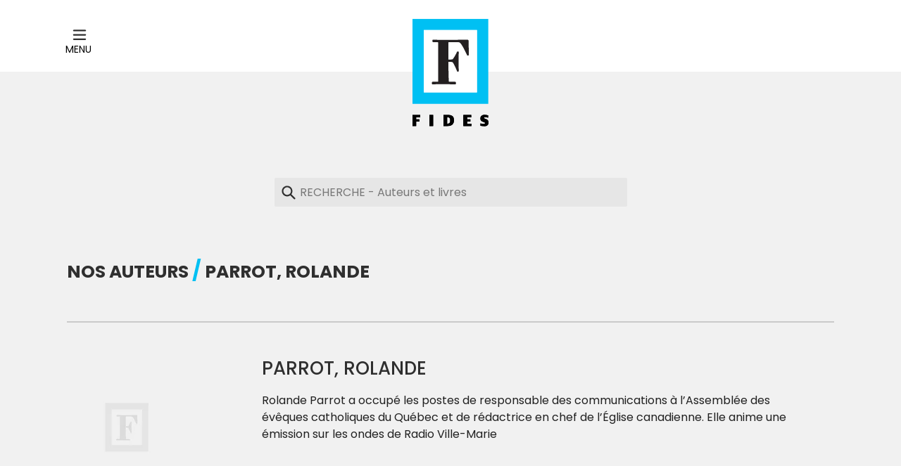

--- FILE ---
content_type: text/html; charset=utf-8
request_url: https://editionsfides.com/collections/rolande-parrot
body_size: 57362
content:
<!doctype html>
<!--[if IE 9]> <html class="ie9 no-js" lang="fr"> <![endif]-->
<!--[if (gt IE 9)|!(IE)]><!--> <html class="no-js" lang="fr"> <!--<![endif]-->
<head>
  
  <!-- Global site tag (gtag.js) - Google Analytics -->
<script async src="https://www.googletagmanager.com/gtag/js?id=G-1LT7DZRX6H"></script>
<script>
  window.dataLayer = window.dataLayer || [];
  function gtag(){dataLayer.push(arguments);}
  gtag('js', new Date());

  gtag('config', 'G-1LT7DZRX6H');
</script>
  
  <meta charset="utf-8">
  <meta http-equiv="X-UA-Compatible" content="IE=edge,chrome=1">
  <meta name="viewport" content="width=device-width,initial-scale=1">
  <meta name="theme-color" content="#00C0F3">
  <link rel="canonical" href="https://editionsfides.com/collections/rolande-parrot">

  
    <link rel="shortcut icon" href="//editionsfides.com/cdn/shop/files/favicon_32x32.png?v=1649439785" type="image/png">
  

  
  
  
  
  <title>
    Parrot, Rolande
    
    
    
      &ndash; editionsfides
    
  </title>

  
    <meta name="description" content="Rolande Parrot a occupé les postes de responsable des communications à l’Assemblée des évêques catholiques du Québec et de rédactrice en chef de l’Église canadienne. Elle anime une émission sur les ondes de Radio Ville-Marie">
  

  <!-- /snippets/social-meta-tags.liquid -->




<meta property="og:site_name" content="editionsfides">
<meta property="og:url" content="https://editionsfides.com/collections/rolande-parrot">
<meta property="og:title" content="Parrot, Rolande">
<meta property="og:type" content="product.group">
<meta property="og:description" content="Rolande Parrot a occupé les postes de responsable des communications à l’Assemblée des évêques catholiques du Québec et de rédactrice en chef de l’Église canadienne. Elle anime une émission sur les ondes de Radio Ville-Marie">





  <meta name="twitter:site" content="@EditionsFides">

<meta name="twitter:card" content="summary_large_image">
<meta name="twitter:title" content="Parrot, Rolande">
<meta name="twitter:description" content="Rolande Parrot a occupé les postes de responsable des communications à l’Assemblée des évêques catholiques du Québec et de rédactrice en chef de l’Église canadienne. Elle anime une émission sur les ondes de Radio Ville-Marie">


  <link href="//editionsfides.com/cdn/shop/t/6/assets/theme.scss.css?v=28804199145858191891696433790" rel="stylesheet" type="text/css" media="all" />
  

  <link href="//fonts.googleapis.com/css?family=Poppins:400,700" rel="stylesheet" type="text/css" media="all" />


  

    <link href="//fonts.googleapis.com/css?family=Poppins:500" rel="stylesheet" type="text/css" media="all" />
  



  <script>
    var theme = {
      strings: {
        addToCart: "Ajouter au panier",
        soldOut: "Épuisé",
        unavailable: "Non disponible",
        showMore: "Voir plus",
        showLess: "Afficher moins",
        addressError: "Vous ne trouvez pas cette adresse",
        addressNoResults: "Aucun résultat pour cette adresse",
        addressQueryLimit: "Vous avez dépassé la limite de Google utilisation de l'API. Envisager la mise à niveau à un \u003ca href=\"https:\/\/developers.google.com\/maps\/premium\/usage-limits\"\u003erégime spécial\u003c\/a\u003e.",
        authError: "Il y avait un problème authentifier votre compte Google Maps."
      },
      moneyFormat: "${{amount}}"
    }

    document.documentElement.className = document.documentElement.className.replace('no-js', 'js');
  </script>

  <!--[if (lte IE 9) ]><script src="//editionsfides.com/cdn/shop/t/6/assets/match-media.min.js?v=22265819453975888031678401900" type="text/javascript"></script><![endif]-->

  

  <!--[if (gt IE 9)|!(IE)]><!--><script src="//editionsfides.com/cdn/shop/t/6/assets/lazysizes.js?v=68441465964607740661678401900" async="async"></script><!--<![endif]-->
  <!--[if lte IE 9]><script src="//editionsfides.com/cdn/shop/t/6/assets/lazysizes.min.js?v=2779"></script><![endif]-->

  <!--[if (gt IE 9)|!(IE)]><!--><script src="//editionsfides.com/cdn/shop/t/6/assets/vendor.js?v=168478473353293544801678401900" defer="defer"></script><!--<![endif]-->
  <!--[if lte IE 9]><script src="//editionsfides.com/cdn/shop/t/6/assets/vendor.js?v=168478473353293544801678401900"></script><![endif]-->

				

  <!--[if (gt IE 9)|!(IE)]><!--><script src="//editionsfides.com/cdn/shop/t/6/assets/theme.js?v=72407934889293169271678401900" defer="defer"></script><!--<![endif]-->
  <!--[if lte IE 9]><script src="//editionsfides.com/cdn/shop/t/6/assets/theme.js?v=72407934889293169271678401900"></script><![endif]-->

    <link rel="preconnect" href="https://fonts.googleapis.com">
    <link rel="preconnect" href="https://fonts.gstatic.com" crossorigin>

  <script>window.performance && window.performance.mark && window.performance.mark('shopify.content_for_header.start');</script><meta id="shopify-digital-wallet" name="shopify-digital-wallet" content="/62382899439/digital_wallets/dialog">
<meta name="shopify-checkout-api-token" content="a08bdad2257343072b0bd19730ad4a84">
<meta id="in-context-paypal-metadata" data-shop-id="62382899439" data-venmo-supported="false" data-environment="production" data-locale="fr_FR" data-paypal-v4="true" data-currency="CAD">
<link rel="alternate" type="application/atom+xml" title="Feed" href="/collections/rolande-parrot.atom" />
<link rel="alternate" type="application/json+oembed" href="https://editionsfides.com/collections/rolande-parrot.oembed">
<script async="async" src="/checkouts/internal/preloads.js?locale=fr-CA"></script>
<script id="shopify-features" type="application/json">{"accessToken":"a08bdad2257343072b0bd19730ad4a84","betas":["rich-media-storefront-analytics"],"domain":"editionsfides.com","predictiveSearch":true,"shopId":62382899439,"locale":"fr"}</script>
<script>var Shopify = Shopify || {};
Shopify.shop = "editionsfides.myshopify.com";
Shopify.locale = "fr";
Shopify.currency = {"active":"CAD","rate":"1.0"};
Shopify.country = "CA";
Shopify.theme = {"name":"Éditions Fides (2.0.1)","id":137161998575,"schema_name":"Éditions Fides","schema_version":"2.0.0","theme_store_id":null,"role":"main"};
Shopify.theme.handle = "null";
Shopify.theme.style = {"id":null,"handle":null};
Shopify.cdnHost = "editionsfides.com/cdn";
Shopify.routes = Shopify.routes || {};
Shopify.routes.root = "/";</script>
<script type="module">!function(o){(o.Shopify=o.Shopify||{}).modules=!0}(window);</script>
<script>!function(o){function n(){var o=[];function n(){o.push(Array.prototype.slice.apply(arguments))}return n.q=o,n}var t=o.Shopify=o.Shopify||{};t.loadFeatures=n(),t.autoloadFeatures=n()}(window);</script>
<script id="shop-js-analytics" type="application/json">{"pageType":"collection"}</script>
<script defer="defer" async type="module" src="//editionsfides.com/cdn/shopifycloud/shop-js/modules/v2/client.init-shop-cart-sync_XvpUV7qp.fr.esm.js"></script>
<script defer="defer" async type="module" src="//editionsfides.com/cdn/shopifycloud/shop-js/modules/v2/chunk.common_C2xzKNNs.esm.js"></script>
<script type="module">
  await import("//editionsfides.com/cdn/shopifycloud/shop-js/modules/v2/client.init-shop-cart-sync_XvpUV7qp.fr.esm.js");
await import("//editionsfides.com/cdn/shopifycloud/shop-js/modules/v2/chunk.common_C2xzKNNs.esm.js");

  window.Shopify.SignInWithShop?.initShopCartSync?.({"fedCMEnabled":true,"windoidEnabled":true});

</script>
<script id="__st">var __st={"a":62382899439,"offset":-18000,"reqid":"c8e6d4b7-2346-4c54-bbbb-846ecb87e970-1768832588","pageurl":"editionsfides.com\/collections\/rolande-parrot","u":"ec1e26ccdbad","p":"collection","rtyp":"collection","rid":391955742959};</script>
<script>window.ShopifyPaypalV4VisibilityTracking = true;</script>
<script id="captcha-bootstrap">!function(){'use strict';const t='contact',e='account',n='new_comment',o=[[t,t],['blogs',n],['comments',n],[t,'customer']],c=[[e,'customer_login'],[e,'guest_login'],[e,'recover_customer_password'],[e,'create_customer']],r=t=>t.map((([t,e])=>`form[action*='/${t}']:not([data-nocaptcha='true']) input[name='form_type'][value='${e}']`)).join(','),a=t=>()=>t?[...document.querySelectorAll(t)].map((t=>t.form)):[];function s(){const t=[...o],e=r(t);return a(e)}const i='password',u='form_key',d=['recaptcha-v3-token','g-recaptcha-response','h-captcha-response',i],f=()=>{try{return window.sessionStorage}catch{return}},m='__shopify_v',_=t=>t.elements[u];function p(t,e,n=!1){try{const o=window.sessionStorage,c=JSON.parse(o.getItem(e)),{data:r}=function(t){const{data:e,action:n}=t;return t[m]||n?{data:e,action:n}:{data:t,action:n}}(c);for(const[e,n]of Object.entries(r))t.elements[e]&&(t.elements[e].value=n);n&&o.removeItem(e)}catch(o){console.error('form repopulation failed',{error:o})}}const l='form_type',E='cptcha';function T(t){t.dataset[E]=!0}const w=window,h=w.document,L='Shopify',v='ce_forms',y='captcha';let A=!1;((t,e)=>{const n=(g='f06e6c50-85a8-45c8-87d0-21a2b65856fe',I='https://cdn.shopify.com/shopifycloud/storefront-forms-hcaptcha/ce_storefront_forms_captcha_hcaptcha.v1.5.2.iife.js',D={infoText:'Protégé par hCaptcha',privacyText:'Confidentialité',termsText:'Conditions'},(t,e,n)=>{const o=w[L][v],c=o.bindForm;if(c)return c(t,g,e,D).then(n);var r;o.q.push([[t,g,e,D],n]),r=I,A||(h.body.append(Object.assign(h.createElement('script'),{id:'captcha-provider',async:!0,src:r})),A=!0)});var g,I,D;w[L]=w[L]||{},w[L][v]=w[L][v]||{},w[L][v].q=[],w[L][y]=w[L][y]||{},w[L][y].protect=function(t,e){n(t,void 0,e),T(t)},Object.freeze(w[L][y]),function(t,e,n,w,h,L){const[v,y,A,g]=function(t,e,n){const i=e?o:[],u=t?c:[],d=[...i,...u],f=r(d),m=r(i),_=r(d.filter((([t,e])=>n.includes(e))));return[a(f),a(m),a(_),s()]}(w,h,L),I=t=>{const e=t.target;return e instanceof HTMLFormElement?e:e&&e.form},D=t=>v().includes(t);t.addEventListener('submit',(t=>{const e=I(t);if(!e)return;const n=D(e)&&!e.dataset.hcaptchaBound&&!e.dataset.recaptchaBound,o=_(e),c=g().includes(e)&&(!o||!o.value);(n||c)&&t.preventDefault(),c&&!n&&(function(t){try{if(!f())return;!function(t){const e=f();if(!e)return;const n=_(t);if(!n)return;const o=n.value;o&&e.removeItem(o)}(t);const e=Array.from(Array(32),(()=>Math.random().toString(36)[2])).join('');!function(t,e){_(t)||t.append(Object.assign(document.createElement('input'),{type:'hidden',name:u})),t.elements[u].value=e}(t,e),function(t,e){const n=f();if(!n)return;const o=[...t.querySelectorAll(`input[type='${i}']`)].map((({name:t})=>t)),c=[...d,...o],r={};for(const[a,s]of new FormData(t).entries())c.includes(a)||(r[a]=s);n.setItem(e,JSON.stringify({[m]:1,action:t.action,data:r}))}(t,e)}catch(e){console.error('failed to persist form',e)}}(e),e.submit())}));const S=(t,e)=>{t&&!t.dataset[E]&&(n(t,e.some((e=>e===t))),T(t))};for(const o of['focusin','change'])t.addEventListener(o,(t=>{const e=I(t);D(e)&&S(e,y())}));const B=e.get('form_key'),M=e.get(l),P=B&&M;t.addEventListener('DOMContentLoaded',(()=>{const t=y();if(P)for(const e of t)e.elements[l].value===M&&p(e,B);[...new Set([...A(),...v().filter((t=>'true'===t.dataset.shopifyCaptcha))])].forEach((e=>S(e,t)))}))}(h,new URLSearchParams(w.location.search),n,t,e,['guest_login'])})(!0,!0)}();</script>
<script integrity="sha256-4kQ18oKyAcykRKYeNunJcIwy7WH5gtpwJnB7kiuLZ1E=" data-source-attribution="shopify.loadfeatures" defer="defer" src="//editionsfides.com/cdn/shopifycloud/storefront/assets/storefront/load_feature-a0a9edcb.js" crossorigin="anonymous"></script>
<script data-source-attribution="shopify.dynamic_checkout.dynamic.init">var Shopify=Shopify||{};Shopify.PaymentButton=Shopify.PaymentButton||{isStorefrontPortableWallets:!0,init:function(){window.Shopify.PaymentButton.init=function(){};var t=document.createElement("script");t.src="https://editionsfides.com/cdn/shopifycloud/portable-wallets/latest/portable-wallets.fr.js",t.type="module",document.head.appendChild(t)}};
</script>
<script data-source-attribution="shopify.dynamic_checkout.buyer_consent">
  function portableWalletsHideBuyerConsent(e){var t=document.getElementById("shopify-buyer-consent"),n=document.getElementById("shopify-subscription-policy-button");t&&n&&(t.classList.add("hidden"),t.setAttribute("aria-hidden","true"),n.removeEventListener("click",e))}function portableWalletsShowBuyerConsent(e){var t=document.getElementById("shopify-buyer-consent"),n=document.getElementById("shopify-subscription-policy-button");t&&n&&(t.classList.remove("hidden"),t.removeAttribute("aria-hidden"),n.addEventListener("click",e))}window.Shopify?.PaymentButton&&(window.Shopify.PaymentButton.hideBuyerConsent=portableWalletsHideBuyerConsent,window.Shopify.PaymentButton.showBuyerConsent=portableWalletsShowBuyerConsent);
</script>
<script data-source-attribution="shopify.dynamic_checkout.cart.bootstrap">document.addEventListener("DOMContentLoaded",(function(){function t(){return document.querySelector("shopify-accelerated-checkout-cart, shopify-accelerated-checkout")}if(t())Shopify.PaymentButton.init();else{new MutationObserver((function(e,n){t()&&(Shopify.PaymentButton.init(),n.disconnect())})).observe(document.body,{childList:!0,subtree:!0})}}));
</script>
<link id="shopify-accelerated-checkout-styles" rel="stylesheet" media="screen" href="https://editionsfides.com/cdn/shopifycloud/portable-wallets/latest/accelerated-checkout-backwards-compat.css" crossorigin="anonymous">
<style id="shopify-accelerated-checkout-cart">
        #shopify-buyer-consent {
  margin-top: 1em;
  display: inline-block;
  width: 100%;
}

#shopify-buyer-consent.hidden {
  display: none;
}

#shopify-subscription-policy-button {
  background: none;
  border: none;
  padding: 0;
  text-decoration: underline;
  font-size: inherit;
  cursor: pointer;
}

#shopify-subscription-policy-button::before {
  box-shadow: none;
}

      </style>
<script id="sections-script" data-sections="collection-template" defer="defer" src="//editionsfides.com/cdn/shop/t/6/compiled_assets/scripts.js?v=2779"></script>
<script>window.performance && window.performance.mark && window.performance.mark('shopify.content_for_header.end');</script>
  
    <!-- Facebook Pixel Code -->
    <script>
        !function(f,b,e,v,n,t,s)
        {if(f.fbq)return;n=f.fbq=function(){n.callMethod?
        n.callMethod.apply(n,arguments):n.queue.push(arguments)};
        if(!f._fbq)f._fbq=n;n.push=n;n.loaded=!0;n.version='2.0';
        n.queue=[];t=b.createElement(e);t.async=!0;
        t.src=v;s=b.getElementsByTagName(e)[0];
        s.parentNode.insertBefore(t,s)}(window, document,'script',
        'https://connect.facebook.net/en_US/fbevents.js');
        fbq('init', '374128261140575');
        fbq('track', 'PageView');
    </script>
    <noscript>
        <img height="1" width="1" style="display:none" src="https://www.facebook.com/tr?id=374128261140575&ev=PageView&noscript=1" />
    </noscript>
    <!-- End Facebook Pixel Code -->
  
<link href="https://monorail-edge.shopifysvc.com" rel="dns-prefetch">
<script>(function(){if ("sendBeacon" in navigator && "performance" in window) {try {var session_token_from_headers = performance.getEntriesByType('navigation')[0].serverTiming.find(x => x.name == '_s').description;} catch {var session_token_from_headers = undefined;}var session_cookie_matches = document.cookie.match(/_shopify_s=([^;]*)/);var session_token_from_cookie = session_cookie_matches && session_cookie_matches.length === 2 ? session_cookie_matches[1] : "";var session_token = session_token_from_headers || session_token_from_cookie || "";function handle_abandonment_event(e) {var entries = performance.getEntries().filter(function(entry) {return /monorail-edge.shopifysvc.com/.test(entry.name);});if (!window.abandonment_tracked && entries.length === 0) {window.abandonment_tracked = true;var currentMs = Date.now();var navigation_start = performance.timing.navigationStart;var payload = {shop_id: 62382899439,url: window.location.href,navigation_start,duration: currentMs - navigation_start,session_token,page_type: "collection"};window.navigator.sendBeacon("https://monorail-edge.shopifysvc.com/v1/produce", JSON.stringify({schema_id: "online_store_buyer_site_abandonment/1.1",payload: payload,metadata: {event_created_at_ms: currentMs,event_sent_at_ms: currentMs}}));}}window.addEventListener('pagehide', handle_abandonment_event);}}());</script>
<script id="web-pixels-manager-setup">(function e(e,d,r,n,o){if(void 0===o&&(o={}),!Boolean(null===(a=null===(i=window.Shopify)||void 0===i?void 0:i.analytics)||void 0===a?void 0:a.replayQueue)){var i,a;window.Shopify=window.Shopify||{};var t=window.Shopify;t.analytics=t.analytics||{};var s=t.analytics;s.replayQueue=[],s.publish=function(e,d,r){return s.replayQueue.push([e,d,r]),!0};try{self.performance.mark("wpm:start")}catch(e){}var l=function(){var e={modern:/Edge?\/(1{2}[4-9]|1[2-9]\d|[2-9]\d{2}|\d{4,})\.\d+(\.\d+|)|Firefox\/(1{2}[4-9]|1[2-9]\d|[2-9]\d{2}|\d{4,})\.\d+(\.\d+|)|Chrom(ium|e)\/(9{2}|\d{3,})\.\d+(\.\d+|)|(Maci|X1{2}).+ Version\/(15\.\d+|(1[6-9]|[2-9]\d|\d{3,})\.\d+)([,.]\d+|)( \(\w+\)|)( Mobile\/\w+|) Safari\/|Chrome.+OPR\/(9{2}|\d{3,})\.\d+\.\d+|(CPU[ +]OS|iPhone[ +]OS|CPU[ +]iPhone|CPU IPhone OS|CPU iPad OS)[ +]+(15[._]\d+|(1[6-9]|[2-9]\d|\d{3,})[._]\d+)([._]\d+|)|Android:?[ /-](13[3-9]|1[4-9]\d|[2-9]\d{2}|\d{4,})(\.\d+|)(\.\d+|)|Android.+Firefox\/(13[5-9]|1[4-9]\d|[2-9]\d{2}|\d{4,})\.\d+(\.\d+|)|Android.+Chrom(ium|e)\/(13[3-9]|1[4-9]\d|[2-9]\d{2}|\d{4,})\.\d+(\.\d+|)|SamsungBrowser\/([2-9]\d|\d{3,})\.\d+/,legacy:/Edge?\/(1[6-9]|[2-9]\d|\d{3,})\.\d+(\.\d+|)|Firefox\/(5[4-9]|[6-9]\d|\d{3,})\.\d+(\.\d+|)|Chrom(ium|e)\/(5[1-9]|[6-9]\d|\d{3,})\.\d+(\.\d+|)([\d.]+$|.*Safari\/(?![\d.]+ Edge\/[\d.]+$))|(Maci|X1{2}).+ Version\/(10\.\d+|(1[1-9]|[2-9]\d|\d{3,})\.\d+)([,.]\d+|)( \(\w+\)|)( Mobile\/\w+|) Safari\/|Chrome.+OPR\/(3[89]|[4-9]\d|\d{3,})\.\d+\.\d+|(CPU[ +]OS|iPhone[ +]OS|CPU[ +]iPhone|CPU IPhone OS|CPU iPad OS)[ +]+(10[._]\d+|(1[1-9]|[2-9]\d|\d{3,})[._]\d+)([._]\d+|)|Android:?[ /-](13[3-9]|1[4-9]\d|[2-9]\d{2}|\d{4,})(\.\d+|)(\.\d+|)|Mobile Safari.+OPR\/([89]\d|\d{3,})\.\d+\.\d+|Android.+Firefox\/(13[5-9]|1[4-9]\d|[2-9]\d{2}|\d{4,})\.\d+(\.\d+|)|Android.+Chrom(ium|e)\/(13[3-9]|1[4-9]\d|[2-9]\d{2}|\d{4,})\.\d+(\.\d+|)|Android.+(UC? ?Browser|UCWEB|U3)[ /]?(15\.([5-9]|\d{2,})|(1[6-9]|[2-9]\d|\d{3,})\.\d+)\.\d+|SamsungBrowser\/(5\.\d+|([6-9]|\d{2,})\.\d+)|Android.+MQ{2}Browser\/(14(\.(9|\d{2,})|)|(1[5-9]|[2-9]\d|\d{3,})(\.\d+|))(\.\d+|)|K[Aa][Ii]OS\/(3\.\d+|([4-9]|\d{2,})\.\d+)(\.\d+|)/},d=e.modern,r=e.legacy,n=navigator.userAgent;return n.match(d)?"modern":n.match(r)?"legacy":"unknown"}(),u="modern"===l?"modern":"legacy",c=(null!=n?n:{modern:"",legacy:""})[u],f=function(e){return[e.baseUrl,"/wpm","/b",e.hashVersion,"modern"===e.buildTarget?"m":"l",".js"].join("")}({baseUrl:d,hashVersion:r,buildTarget:u}),m=function(e){var d=e.version,r=e.bundleTarget,n=e.surface,o=e.pageUrl,i=e.monorailEndpoint;return{emit:function(e){var a=e.status,t=e.errorMsg,s=(new Date).getTime(),l=JSON.stringify({metadata:{event_sent_at_ms:s},events:[{schema_id:"web_pixels_manager_load/3.1",payload:{version:d,bundle_target:r,page_url:o,status:a,surface:n,error_msg:t},metadata:{event_created_at_ms:s}}]});if(!i)return console&&console.warn&&console.warn("[Web Pixels Manager] No Monorail endpoint provided, skipping logging."),!1;try{return self.navigator.sendBeacon.bind(self.navigator)(i,l)}catch(e){}var u=new XMLHttpRequest;try{return u.open("POST",i,!0),u.setRequestHeader("Content-Type","text/plain"),u.send(l),!0}catch(e){return console&&console.warn&&console.warn("[Web Pixels Manager] Got an unhandled error while logging to Monorail."),!1}}}}({version:r,bundleTarget:l,surface:e.surface,pageUrl:self.location.href,monorailEndpoint:e.monorailEndpoint});try{o.browserTarget=l,function(e){var d=e.src,r=e.async,n=void 0===r||r,o=e.onload,i=e.onerror,a=e.sri,t=e.scriptDataAttributes,s=void 0===t?{}:t,l=document.createElement("script"),u=document.querySelector("head"),c=document.querySelector("body");if(l.async=n,l.src=d,a&&(l.integrity=a,l.crossOrigin="anonymous"),s)for(var f in s)if(Object.prototype.hasOwnProperty.call(s,f))try{l.dataset[f]=s[f]}catch(e){}if(o&&l.addEventListener("load",o),i&&l.addEventListener("error",i),u)u.appendChild(l);else{if(!c)throw new Error("Did not find a head or body element to append the script");c.appendChild(l)}}({src:f,async:!0,onload:function(){if(!function(){var e,d;return Boolean(null===(d=null===(e=window.Shopify)||void 0===e?void 0:e.analytics)||void 0===d?void 0:d.initialized)}()){var d=window.webPixelsManager.init(e)||void 0;if(d){var r=window.Shopify.analytics;r.replayQueue.forEach((function(e){var r=e[0],n=e[1],o=e[2];d.publishCustomEvent(r,n,o)})),r.replayQueue=[],r.publish=d.publishCustomEvent,r.visitor=d.visitor,r.initialized=!0}}},onerror:function(){return m.emit({status:"failed",errorMsg:"".concat(f," has failed to load")})},sri:function(e){var d=/^sha384-[A-Za-z0-9+/=]+$/;return"string"==typeof e&&d.test(e)}(c)?c:"",scriptDataAttributes:o}),m.emit({status:"loading"})}catch(e){m.emit({status:"failed",errorMsg:(null==e?void 0:e.message)||"Unknown error"})}}})({shopId: 62382899439,storefrontBaseUrl: "https://editionsfides.com",extensionsBaseUrl: "https://extensions.shopifycdn.com/cdn/shopifycloud/web-pixels-manager",monorailEndpoint: "https://monorail-edge.shopifysvc.com/unstable/produce_batch",surface: "storefront-renderer",enabledBetaFlags: ["2dca8a86"],webPixelsConfigList: [{"id":"shopify-app-pixel","configuration":"{}","eventPayloadVersion":"v1","runtimeContext":"STRICT","scriptVersion":"0450","apiClientId":"shopify-pixel","type":"APP","privacyPurposes":["ANALYTICS","MARKETING"]},{"id":"shopify-custom-pixel","eventPayloadVersion":"v1","runtimeContext":"LAX","scriptVersion":"0450","apiClientId":"shopify-pixel","type":"CUSTOM","privacyPurposes":["ANALYTICS","MARKETING"]}],isMerchantRequest: false,initData: {"shop":{"name":"editionsfides","paymentSettings":{"currencyCode":"CAD"},"myshopifyDomain":"editionsfides.myshopify.com","countryCode":"CA","storefrontUrl":"https:\/\/editionsfides.com"},"customer":null,"cart":null,"checkout":null,"productVariants":[],"purchasingCompany":null},},"https://editionsfides.com/cdn","fcfee988w5aeb613cpc8e4bc33m6693e112",{"modern":"","legacy":""},{"shopId":"62382899439","storefrontBaseUrl":"https:\/\/editionsfides.com","extensionBaseUrl":"https:\/\/extensions.shopifycdn.com\/cdn\/shopifycloud\/web-pixels-manager","surface":"storefront-renderer","enabledBetaFlags":"[\"2dca8a86\"]","isMerchantRequest":"false","hashVersion":"fcfee988w5aeb613cpc8e4bc33m6693e112","publish":"custom","events":"[[\"page_viewed\",{}],[\"collection_viewed\",{\"collection\":{\"id\":\"391955742959\",\"title\":\"Parrot, Rolande\",\"productVariants\":[{\"price\":{\"amount\":11.95,\"currencyCode\":\"CAD\"},\"product\":{\"title\":\"Médias et religions\",\"vendor\":\"Religion et spiritualité\",\"id\":\"7620456972527\",\"untranslatedTitle\":\"Médias et religions\",\"url\":\"\/products\/medias-et-religions\",\"type\":\"sur la même longueur d'onde?\"},\"id\":\"42662747734255\",\"image\":{\"src\":\"\/\/editionsfides.com\/cdn\/shop\/products\/9782762131024-v1.jpg?v=1649369242\"},\"sku\":\"978-2-76213-102-4\",\"title\":\"Papier\",\"untranslatedTitle\":\"Papier\"}]}}]]"});</script><script>
  window.ShopifyAnalytics = window.ShopifyAnalytics || {};
  window.ShopifyAnalytics.meta = window.ShopifyAnalytics.meta || {};
  window.ShopifyAnalytics.meta.currency = 'CAD';
  var meta = {"products":[{"id":7620456972527,"gid":"gid:\/\/shopify\/Product\/7620456972527","vendor":"Religion et spiritualité","type":"sur la même longueur d'onde?","handle":"medias-et-religions","variants":[{"id":42662747734255,"price":1195,"name":"Médias et religions - Papier","public_title":"Papier","sku":"978-2-76213-102-4"}],"remote":false}],"page":{"pageType":"collection","resourceType":"collection","resourceId":391955742959,"requestId":"c8e6d4b7-2346-4c54-bbbb-846ecb87e970-1768832588"}};
  for (var attr in meta) {
    window.ShopifyAnalytics.meta[attr] = meta[attr];
  }
</script>
<script class="analytics">
  (function () {
    var customDocumentWrite = function(content) {
      var jquery = null;

      if (window.jQuery) {
        jquery = window.jQuery;
      } else if (window.Checkout && window.Checkout.$) {
        jquery = window.Checkout.$;
      }

      if (jquery) {
        jquery('body').append(content);
      }
    };

    var hasLoggedConversion = function(token) {
      if (token) {
        return document.cookie.indexOf('loggedConversion=' + token) !== -1;
      }
      return false;
    }

    var setCookieIfConversion = function(token) {
      if (token) {
        var twoMonthsFromNow = new Date(Date.now());
        twoMonthsFromNow.setMonth(twoMonthsFromNow.getMonth() + 2);

        document.cookie = 'loggedConversion=' + token + '; expires=' + twoMonthsFromNow;
      }
    }

    var trekkie = window.ShopifyAnalytics.lib = window.trekkie = window.trekkie || [];
    if (trekkie.integrations) {
      return;
    }
    trekkie.methods = [
      'identify',
      'page',
      'ready',
      'track',
      'trackForm',
      'trackLink'
    ];
    trekkie.factory = function(method) {
      return function() {
        var args = Array.prototype.slice.call(arguments);
        args.unshift(method);
        trekkie.push(args);
        return trekkie;
      };
    };
    for (var i = 0; i < trekkie.methods.length; i++) {
      var key = trekkie.methods[i];
      trekkie[key] = trekkie.factory(key);
    }
    trekkie.load = function(config) {
      trekkie.config = config || {};
      trekkie.config.initialDocumentCookie = document.cookie;
      var first = document.getElementsByTagName('script')[0];
      var script = document.createElement('script');
      script.type = 'text/javascript';
      script.onerror = function(e) {
        var scriptFallback = document.createElement('script');
        scriptFallback.type = 'text/javascript';
        scriptFallback.onerror = function(error) {
                var Monorail = {
      produce: function produce(monorailDomain, schemaId, payload) {
        var currentMs = new Date().getTime();
        var event = {
          schema_id: schemaId,
          payload: payload,
          metadata: {
            event_created_at_ms: currentMs,
            event_sent_at_ms: currentMs
          }
        };
        return Monorail.sendRequest("https://" + monorailDomain + "/v1/produce", JSON.stringify(event));
      },
      sendRequest: function sendRequest(endpointUrl, payload) {
        // Try the sendBeacon API
        if (window && window.navigator && typeof window.navigator.sendBeacon === 'function' && typeof window.Blob === 'function' && !Monorail.isIos12()) {
          var blobData = new window.Blob([payload], {
            type: 'text/plain'
          });

          if (window.navigator.sendBeacon(endpointUrl, blobData)) {
            return true;
          } // sendBeacon was not successful

        } // XHR beacon

        var xhr = new XMLHttpRequest();

        try {
          xhr.open('POST', endpointUrl);
          xhr.setRequestHeader('Content-Type', 'text/plain');
          xhr.send(payload);
        } catch (e) {
          console.log(e);
        }

        return false;
      },
      isIos12: function isIos12() {
        return window.navigator.userAgent.lastIndexOf('iPhone; CPU iPhone OS 12_') !== -1 || window.navigator.userAgent.lastIndexOf('iPad; CPU OS 12_') !== -1;
      }
    };
    Monorail.produce('monorail-edge.shopifysvc.com',
      'trekkie_storefront_load_errors/1.1',
      {shop_id: 62382899439,
      theme_id: 137161998575,
      app_name: "storefront",
      context_url: window.location.href,
      source_url: "//editionsfides.com/cdn/s/trekkie.storefront.cd680fe47e6c39ca5d5df5f0a32d569bc48c0f27.min.js"});

        };
        scriptFallback.async = true;
        scriptFallback.src = '//editionsfides.com/cdn/s/trekkie.storefront.cd680fe47e6c39ca5d5df5f0a32d569bc48c0f27.min.js';
        first.parentNode.insertBefore(scriptFallback, first);
      };
      script.async = true;
      script.src = '//editionsfides.com/cdn/s/trekkie.storefront.cd680fe47e6c39ca5d5df5f0a32d569bc48c0f27.min.js';
      first.parentNode.insertBefore(script, first);
    };
    trekkie.load(
      {"Trekkie":{"appName":"storefront","development":false,"defaultAttributes":{"shopId":62382899439,"isMerchantRequest":null,"themeId":137161998575,"themeCityHash":"3664870089754170299","contentLanguage":"fr","currency":"CAD","eventMetadataId":"eed414d2-fa1a-4858-b87a-3ef5839f099e"},"isServerSideCookieWritingEnabled":true,"monorailRegion":"shop_domain","enabledBetaFlags":["65f19447"]},"Session Attribution":{},"S2S":{"facebookCapiEnabled":false,"source":"trekkie-storefront-renderer","apiClientId":580111}}
    );

    var loaded = false;
    trekkie.ready(function() {
      if (loaded) return;
      loaded = true;

      window.ShopifyAnalytics.lib = window.trekkie;

      var originalDocumentWrite = document.write;
      document.write = customDocumentWrite;
      try { window.ShopifyAnalytics.merchantGoogleAnalytics.call(this); } catch(error) {};
      document.write = originalDocumentWrite;

      window.ShopifyAnalytics.lib.page(null,{"pageType":"collection","resourceType":"collection","resourceId":391955742959,"requestId":"c8e6d4b7-2346-4c54-bbbb-846ecb87e970-1768832588","shopifyEmitted":true});

      var match = window.location.pathname.match(/checkouts\/(.+)\/(thank_you|post_purchase)/)
      var token = match? match[1]: undefined;
      if (!hasLoggedConversion(token)) {
        setCookieIfConversion(token);
        window.ShopifyAnalytics.lib.track("Viewed Product Category",{"currency":"CAD","category":"Collection: rolande-parrot","collectionName":"rolande-parrot","collectionId":391955742959,"nonInteraction":true},undefined,undefined,{"shopifyEmitted":true});
      }
    });


        var eventsListenerScript = document.createElement('script');
        eventsListenerScript.async = true;
        eventsListenerScript.src = "//editionsfides.com/cdn/shopifycloud/storefront/assets/shop_events_listener-3da45d37.js";
        document.getElementsByTagName('head')[0].appendChild(eventsListenerScript);

})();</script>
<script
  defer
  src="https://editionsfides.com/cdn/shopifycloud/perf-kit/shopify-perf-kit-3.0.4.min.js"
  data-application="storefront-renderer"
  data-shop-id="62382899439"
  data-render-region="gcp-us-central1"
  data-page-type="collection"
  data-theme-instance-id="137161998575"
  data-theme-name="Éditions Fides"
  data-theme-version="2.0.0"
  data-monorail-region="shop_domain"
  data-resource-timing-sampling-rate="10"
  data-shs="true"
  data-shs-beacon="true"
  data-shs-export-with-fetch="true"
  data-shs-logs-sample-rate="1"
  data-shs-beacon-endpoint="https://editionsfides.com/api/collect"
></script>
</head>

<body class="template-collection">

    <div id="fb-root"></div>
    <script async defer crossorigin="anonymous" src="https://connect.facebook.net/en_US/sdk.js#xfbml=1&version=v13.0" nonce="9YADsNLk"></script>
  
    <script>
        

            
    
        (function(d, s, id){
        var js, fjs = d.getElementsByTagName(s)[0];
        if (d.getElementById(id)) {return;}
        js = d.createElement(s); js.id = id;
        js.src = "https://connect.facebook.net/fr_CA/sdk.js";
        fjs.parentNode.insertBefore(js, fjs);
        }(document, 'script', 'facebook-jssdk'));
     </script>


  <a class="in-page-link visually-hidden skip-link" href="#MainContent">Passer au contenu</a>

    

  <div id="shopify-section-header" class="shopify-section">    

    <div data-section-id="header" class="main-header " data-section-type="header-section">
    <nav class="mobile-nav-wrapper" role="navigation">
    <ul id="MobileNav" class="mobile-nav page-width">
        
<li class="mobile-nav__item">
            
            <a href="/collections/nos-livres" class="mobile-nav__link">
                Nos livres
            </a>
            
        </li>
        
<li class="mobile-nav__item">
            
            <a href="/collections/livres-audio" class="mobile-nav__link">
                Nos livres audio
            </a>
            
        </li>
        
<li class="mobile-nav__item">
            
            <a href="/collections" class="mobile-nav__link">
                Nos auteurs
            </a>
            
        </li>
        
<li class="mobile-nav__item">
            
            <a href="/pages/partenaires" class="mobile-nav__link">
                Nos partenaires
            </a>
            
        </li>
        
<li class="mobile-nav__item">
            
            <a href="/pages/a-propos" class="mobile-nav__link">
                À propos
            </a>
            
        </li>
        
<li class="mobile-nav__item">
            
            <a href="/pages/medias" class="mobile-nav__link">
                Espace Médias
            </a>
            
        </li>
        
<li class="mobile-nav__item">
            
            <a href="/pages/soumettre-un-manuscrit" class="mobile-nav__link">
                Soumettre un manuscrit
            </a>
            
        </li>
        
        
        
            <li class="mobile-nav__item border-top">
            <a href="/account/login" class="mobile-nav__link">Se connecter</a>
            </li>
        
        
    </ul>
    </nav>

    

    <header class="site-header page-width" role="banner">
        
        <button type="button" class="btn--link site-header__menu js-mobile-nav-toggle mobile-nav--open">
            <svg aria-hidden="true" focusable="false" role="presentation" class="icon icon-hamburger" viewBox="0 0 37 40"><path d="M33.5 25h-30c-1.1 0-2-.9-2-2s.9-2 2-2h30c1.1 0 2 .9 2 2s-.9 2-2 2zm0-11.5h-30c-1.1 0-2-.9-2-2s.9-2 2-2h30c1.1 0 2 .9 2 2s-.9 2-2 2zm0 23h-30c-1.1 0-2-.9-2-2s.9-2 2-2h30c1.1 0 2 .9 2 2s-.9 2-2 2z"/></svg>
            <svg aria-hidden="true" focusable="false" role="presentation" class="icon icon-close" viewBox="0 0 37 40"><path d="M21.3 23l11-11c.8-.8.8-2 0-2.8-.8-.8-2-.8-2.8 0l-11 11-11-11c-.8-.8-2-.8-2.8 0-.8.8-.8 2 0 2.8l11 11-11 11c-.8.8-.8 2 0 2.8.4.4.9.6 1.4.6s1-.2 1.4-.6l11-11 11 11c.4.4.9.6 1.4.6s1-.2 1.4-.6c.8-.8.8-2 0-2.8l-11-11z"/></svg>
            <span class="">MENU</span>
        </button>
        

        


        <div class="site-header__icons-wrapper small--hide">
        
            

            

            

        </div>

        <a href="/" class="site-header__main-logo">
            <svg width="108" height="154" viewBox="0 0 108 154" fill="none" xmlns="http://www.w3.org/2000/svg">
<g clip-path="url(#clip0_173_1935)">
<path class="same" d="M16.1032 16.833H91.5989V105.602H16.1032V16.833ZM107.575 0.716505H0.0212402V121.718H107.681V0.716505" fill="#00C0F3"/>
<path class="same" d="M91.599 16.833H16.1032V105.602H91.599V16.833Z" fill="white"/>
<path class="same" d="M5.3181 141.054V143.633H9.82785V147.087H5.3181V153.525H0V137.536H11.0829V141.054H5.3181Z" fill="#231F20"/>
<path d="M29.3772 137.536H24.0591V153.525H29.3772V137.536Z" fill="#231F20"/>
<path d="M49.3732 153.439H43.9062V137.451H49.4371C56.4144 137.451 58.9458 139.583 58.9458 145.189C58.9458 149.453 56.8186 153.439 49.3732 153.439ZM52.8832 142.183C52.5852 141.727 52.1611 141.367 51.6625 141.147C51.164 140.928 50.6125 140.858 50.0752 140.947H49.2456V149.922H50.1816C52.479 149.922 53.6277 148.408 53.6277 145.338C53.6963 144.236 53.4372 143.138 52.8832 142.183" fill="#231F20"/>
<path d="M72.3474 153.525V137.536H83.4304V141.054H77.6655V143.633H82.1327V147.087H77.6655V150.007H83.8133V153.525H72.3474Z" fill="#231F20"/>
<path d="M102.001 153.717C100.121 153.632 98.2542 153.361 96.4279 152.906V149.581C97.8983 149.947 99.4023 150.161 100.916 150.22C102.32 150.22 103.044 149.901 103.044 149.197C103.044 148.494 102.554 148.152 101.129 147.662L99.7463 147.172C98.7375 146.9 97.8563 146.282 97.2573 145.424C96.6583 144.566 96.3797 143.525 96.4704 142.482C96.4704 139.348 98.5976 137.302 102.597 137.302C104.258 137.417 105.904 137.696 107.511 138.133V141.437C106.178 141.067 104.808 140.846 103.426 140.776C102.15 140.776 101.533 141.118 101.533 141.714C101.533 142.311 101.831 142.439 103.192 142.908L104.49 143.356C105.573 143.668 106.514 144.346 107.154 145.275C107.794 146.203 108.093 147.326 108 148.451C108 151.691 105.873 153.717 102.001 153.717" fill="#231F20"/>
<path d="M5.3181 141.054V143.633H9.82785V147.087H5.3181V153.525H0V137.536H11.0829V141.054H5.3181Z" fill="white"/>
<path d="M29.3772 137.536H24.0591V153.525H29.3772V137.536Z" fill="white"/>
<path d="M49.3732 153.439H43.9062V137.451H49.4371C56.4144 137.451 58.9458 139.583 58.9458 145.189C58.9458 149.453 56.8186 153.439 49.3732 153.439ZM52.8832 142.183C52.5852 141.727 52.1611 141.367 51.6625 141.147C51.164 140.928 50.6125 140.858 50.0752 140.947H49.2456V149.922H50.1816C52.479 149.922 53.6277 148.408 53.6277 145.338C53.6963 144.236 53.4372 143.138 52.8832 142.183" fill="white"/>
<path d="M72.3474 153.525V137.536H83.4304V141.054H77.6655V143.633H82.1327V147.087H77.6655V150.007H83.8133V153.525H72.3474Z" fill="white"/>
<path d="M102.001 153.717C100.121 153.632 98.2542 153.361 96.4279 152.906V149.581C97.8983 149.947 99.4023 150.161 100.916 150.22C102.32 150.22 103.044 149.901 103.044 149.197C103.044 148.494 102.554 148.152 101.129 147.662L99.7463 147.172C98.7375 146.9 97.8563 146.282 97.2573 145.424C96.6583 144.566 96.3797 143.525 96.4704 142.482C96.4704 139.348 98.5976 137.302 102.597 137.302C104.258 137.417 105.904 137.696 107.511 138.133V141.437C106.178 141.067 104.808 140.846 103.426 140.776C102.15 140.776 101.533 141.118 101.533 141.714C101.533 142.311 101.831 142.439 103.192 142.908L104.49 143.356C105.573 143.668 106.514 144.346 107.154 145.275C107.794 146.203 108.093 147.326 108 148.451C108 151.691 105.873 153.717 102.001 153.717" fill="white"/>
<path class="same" d="M79.729 32.5444C79.729 31.5212 79.495 30.4126 77.6017 30.4126C71.22 30.5832 53.9468 30.775 43.4595 30.775C38.6732 30.775 32.8233 30.5832 29.5899 30.4126C29.2708 30.4126 28.271 30.4126 28.271 32.1181C28.271 32.8216 28.271 33.9941 29.5899 33.9941H36.312C36.5469 34.9268 36.6188 35.8933 36.5247 36.8507V88.142C36.5247 88.6963 36.5247 90.1246 36.5247 90.2738H28.8666C27.4839 90.2738 27.4839 91.7021 27.4839 92.4056C27.4839 93.8126 28.1859 94.1111 28.8454 94.1111C32.0362 93.8339 37.6734 93.6421 43.183 93.6421C46.9482 93.6421 50.5645 93.77 54.4148 93.9192L60.4987 94.1111C60.7965 94.1111 61.7964 93.9832 61.7964 92.3204C61.7964 90.9773 61.2858 90.3165 60.2222 90.3165H52.4365C51.9047 90.3165 51.6281 90.3165 51.5643 89.3358C51.2878 83.5799 51.0112 72.4732 51.0112 62.3898C51.0256 62.2551 51.0256 62.1193 51.0112 61.9847C51.2153 61.9493 51.424 61.9493 51.6281 61.9847C53.3653 61.8147 55.1189 61.9738 56.7973 62.4537C58.3715 63.7541 61.0518 69.6805 63.3279 75.2446V75.5004L63.5619 75.6283C63.7466 75.7718 63.9604 75.8729 64.1883 75.9245C64.4162 75.976 64.6526 75.9768 64.8808 75.9267C65.0619 75.8692 65.2281 75.7726 65.3677 75.6437C65.5074 75.5148 65.6171 75.3567 65.6892 75.1806L65.7955 74.9887V74.7756C65.5403 70.6399 65.4339 66.5894 65.4339 60.7696C65.4339 55.6532 65.4339 52.2424 65.7955 48.3838V48.1066L65.6467 47.8508C65.5389 47.6768 65.3951 47.5281 65.225 47.4147C65.0549 47.3013 64.8625 47.2258 64.6607 47.1935C64.459 47.1611 64.2527 47.1726 64.0557 47.2272C63.8588 47.2818 63.6759 47.3781 63.5194 47.5097L63.3067 47.6376L63.2003 47.8935C61.0731 52.6687 57.7758 57.9982 56.8186 58.4246C54.9606 58.7695 53.0673 58.8841 51.1814 58.7657H50.9049C50.8845 58.4178 50.8845 58.069 50.9049 57.7211V36.5309C50.9049 35.3584 50.9049 33.9514 51.5005 33.9514H63.8385C66.4337 33.9514 67.1783 34.3565 68.2632 35.6569C71.2838 39.1957 74.815 46.721 77.6656 52.7113L77.8357 53.0737H78.2186C78.5881 53.1764 78.9827 53.1345 79.3225 52.9563C79.6622 52.7782 79.9216 52.4772 80.0481 52.1144V51.9865L79.729 32.5444Z" fill="#231F20"/>
</g>
<defs>
<clipPath id="clip0_173_1935">
<rect width="108" height="153" fill="white" transform="translate(0 0.716503)"/>
</clipPath>
</defs>
</svg>

        </a>

        <!-- <div class="site-header__main-logos small--hide">
            <a href="/">
                <svg width="23" height="24" viewBox="0 0 23 24" fill="none" xmlns="http://www.w3.org/2000/svg">
<rect y="0.716503" width="23" height="23" rx="2" fill="#00C0F3"/>
<path d="M19.0452 3.40989H3.95459V21.0231H19.0452V3.40989Z" fill="white"/>
<path d="M16.6726 6.52733C16.6726 6.32429 16.6258 6.10434 16.2474 6.10434C14.9718 6.13818 11.5191 6.17625 9.4228 6.17625C8.46608 6.17625 7.29676 6.13818 6.65044 6.10434C6.58666 6.10434 6.38682 6.10434 6.38682 6.44273C6.38682 6.58231 6.38681 6.81496 6.65044 6.81496H7.9941C8.04105 7.00004 8.05544 7.1918 8.03662 7.38176V17.5588C8.03662 17.6688 8.03662 17.9522 8.03662 17.9818H6.50587C6.22949 17.9818 6.22949 18.2652 6.22949 18.4048C6.22949 18.684 6.36981 18.7432 6.50162 18.7432C7.13944 18.6882 8.26624 18.6502 9.36753 18.6502C10.1201 18.6502 10.843 18.6755 11.6126 18.7051L12.8287 18.7432C12.8882 18.7432 13.0881 18.7178 13.0881 18.3879C13.0881 18.1214 12.986 17.9903 12.7734 17.9903H11.2172C11.1109 17.9903 11.0556 17.9903 11.0428 17.7957C10.9876 16.6537 10.9323 14.4499 10.9323 12.4492C10.9352 12.4224 10.9352 12.3955 10.9323 12.3688C10.9731 12.3618 11.0148 12.3618 11.0556 12.3688C11.4028 12.3351 11.7534 12.3666 12.0889 12.4618C12.4035 12.7199 12.9393 13.8958 13.3942 14.9998V15.0505L13.441 15.0759C13.4779 15.1044 13.5207 15.1244 13.5662 15.1347C13.6118 15.1449 13.659 15.1451 13.7046 15.1351C13.7408 15.1237 13.774 15.1045 13.802 15.079C13.8299 15.0534 13.8518 15.022 13.8662 14.9871L13.8875 14.949V14.9067C13.8365 14.0861 13.8152 13.2824 13.8152 12.1277C13.8152 11.1125 13.8152 10.4357 13.8875 9.67013V9.61514L13.8577 9.56438C13.8362 9.52986 13.8074 9.50034 13.7734 9.47784C13.7394 9.45534 13.701 9.44037 13.6606 9.43395C13.6203 9.42753 13.5791 9.42981 13.5397 9.44064C13.5004 9.45147 13.4638 9.47059 13.4325 9.4967L13.39 9.52208L13.3687 9.57284C12.9435 10.5203 12.2844 11.5778 12.0931 11.6624C11.7217 11.7308 11.3433 11.7536 10.9663 11.7301H10.911C10.907 11.661 10.907 11.5918 10.911 11.5228V7.31832C10.911 7.08567 10.911 6.8065 11.0301 6.8065H13.4963C14.015 6.8065 14.1639 6.88687 14.3807 7.14489C14.9845 7.84705 15.6904 9.3402 16.2601 10.5288L16.2942 10.6007H16.3707C16.4445 10.6211 16.5234 10.6127 16.5913 10.5774C16.6592 10.542 16.7111 10.4823 16.7364 10.4104V10.385L16.6726 6.52733Z" fill="#231F20"/>
</svg>
  
            </a>
            <a href="http://www.fideseducation.ca/fr/accueil-education.aspx">
                <svg width="23" height="24" viewBox="0 0 23 24" fill="none" xmlns="http://www.w3.org/2000/svg">
<rect y="0.716503" width="23" height="23" rx="2" fill="#E11F27"/>
<path d="M17.3177 6.52733C17.3177 6.32429 17.271 6.10434 16.8925 6.10434C15.6169 6.13818 12.1642 6.17625 10.0679 6.17625C9.11122 6.17625 7.9419 6.13818 7.29559 6.10434C7.2318 6.10434 7.03196 6.10434 7.03196 6.44273C7.03196 6.58231 7.03196 6.81496 7.29559 6.81496H8.63924C8.68619 7.00004 8.70058 7.1918 8.68177 7.38176V17.5588C8.68177 17.6688 8.68177 17.9522 8.68177 17.9818H7.15102C6.87463 17.9818 6.87463 18.2652 6.87463 18.4048C6.87463 18.684 7.01495 18.7432 7.14677 18.7432C7.78458 18.6882 8.91138 18.6502 10.0127 18.6502C10.7653 18.6502 11.4881 18.6755 12.2578 18.7051L13.4739 18.7432C13.5334 18.7432 13.7332 18.7178 13.7332 18.3879C13.7332 18.1214 13.6312 17.9903 13.4186 17.9903H11.8623C11.756 17.9903 11.7007 17.9903 11.688 17.7957C11.6327 16.6537 11.5774 14.4499 11.5774 12.4492C11.5803 12.4224 11.5803 12.3955 11.5774 12.3688C11.6182 12.3618 11.6599 12.3618 11.7007 12.3688C12.048 12.3351 12.3985 12.3666 12.734 12.4618C13.0486 12.7199 13.5844 13.8958 14.0394 14.9998V15.0505L14.0862 15.0759C14.1231 15.1044 14.1658 15.1244 14.2114 15.1347C14.2569 15.1449 14.3042 15.1451 14.3498 15.1351C14.386 15.1237 14.4192 15.1045 14.4471 15.079C14.475 15.0534 14.497 15.022 14.5114 14.9871L14.5326 14.949V14.9067C14.4816 14.0861 14.4603 13.2824 14.4603 12.1277C14.4603 11.1125 14.4603 10.4357 14.5326 9.67013V9.61514L14.5029 9.56438C14.4813 9.52986 14.4526 9.50034 14.4186 9.47784C14.3846 9.45534 14.3461 9.44037 14.3058 9.43395C14.2655 9.42753 14.2242 9.42981 14.1849 9.44064C14.1455 9.45147 14.1089 9.47059 14.0777 9.4967L14.0351 9.52208L14.0139 9.57284C13.5887 10.5203 12.9296 11.5778 12.7382 11.6624C12.3669 11.7308 11.9884 11.7536 11.6114 11.7301H11.5562C11.5521 11.661 11.5521 11.5918 11.5562 11.5228V7.31832C11.5562 7.08567 11.5562 6.8065 11.6752 6.8065H14.1414C14.6602 6.8065 14.809 6.88687 15.0259 7.14489C15.6297 7.84705 16.3355 9.3402 16.9053 10.5288L16.9393 10.6007H17.0158C17.0897 10.6211 17.1686 10.6127 17.2365 10.5774C17.3044 10.542 17.3562 10.4823 17.3815 10.4104V10.385L17.3177 6.52733Z" fill="white"/>
</svg>
  
            </a>
            <a href="https://editions.lapresse.ca/">
                <svg width="23" height="24" viewBox="0 0 23 24" fill="none" xmlns="http://www.w3.org/2000/svg" xmlns:xlink="http://www.w3.org/1999/xlink">
<rect y="0.716503" width="23" height="23" rx="2" fill="#E11F27"/>
<rect x="2.05566" y="2.77208" width="18.8888" height="18.8888" rx="2" fill="url(#pattern0)"/>
<defs>
<pattern id="pattern0" patternContentUnits="objectBoundingBox" width="1" height="1">
<use xlink:href="#image0_173_3932" transform="scale(0.000976562)"/>
</pattern>
<image id="image0_173_3932" width="1024" height="1024" xlink:href="[data-uri]"/>
</defs>
</svg>
  
            </a>
        </div> -->

    </header>

    </div>

    
</div>

  <div class="page-container" id="PageContainer">
    
    <main class="main-content " id="MainContent" role="main">

        
   
        

<div id="shopify-section-section-search-bar" class="shopify-section search-bar"><div id="SearchDrawer">
    <div class="search-bar__form-wrapper page-width">
        <form class="search search-bar__form" action="/search" method="get" role="search">
        <button class="search-bar__submit search__submit btn--link" type="submit">
            <svg aria-hidden="true" focusable="false" role="presentation" class="icon icon-search" viewBox="0 0 37 40"><path d="M35.6 36l-9.8-9.8c4.1-5.4 3.6-13.2-1.3-18.1-5.4-5.4-14.2-5.4-19.7 0-5.4 5.4-5.4 14.2 0 19.7 2.6 2.6 6.1 4.1 9.8 4.1 3 0 5.9-1 8.3-2.8l9.8 9.8c.4.4.9.6 1.4.6s1-.2 1.4-.6c.9-.9.9-2.1.1-2.9zm-20.9-8.2c-2.6 0-5.1-1-7-2.9-3.9-3.9-3.9-10.1 0-14C9.6 9 12.2 8 14.7 8s5.1 1 7 2.9c3.9 3.9 3.9 10.1 0 14-1.9 1.9-4.4 2.9-7 2.9z"/></svg>
            <span class="icon__fallback-text">Recherche</span>
        </button>
        <input id="SearchInputHeader" class="search__input search-bar__input" type="search" name="q" value="" placeholder="RECHERCHE - Auteurs et livres" aria-label="RECHERCHE - Auteurs et livres">
        </form>
    </div>
</div>

</div>

<div id="shopify-section-collection-template" class="shopify-section">





<div data-section-id="collection-template" data-section-type="collection-template">
  <header class="collection-header">
    
                    
        <div class="page-width authors-section authors-page breadcrumb">
            
    <nav class="breadcrumb" role="navigation" aria-label="breadcrumbs">
        
    
        <a href="/collections" title="Nos auteurs">Nos auteurs</a>
    
        
    
        
            <span aria-hidden="true" class="separator">&#47;</span>
        
        
        <span>Parrot, Rolande</span>
        
    
    </nav>


        </div>
        <div class="page-width authors-section">
            <div class="author-wrapper" >
                <div class="image-wrapper">
                    
                        <img src="//editionsfides.com/cdn/shop/t/6/assets/spacer_fides_170x200.gif?v=175533901273247592801678401900" />
                    
                    
                </div>
                <div class="description">
                    <h3>Parrot, Rolande</h3>
                    
                        <p>Rolande Parrot a occupé les postes de responsable des communications à l’Assemblée des évêques catholiques du Québec et de rédactrice en chef de l’Église canadienne. Elle anime une émission sur les ondes de Radio Ville-Marie</p>
                         
                </div>
            </div>
        </div>  
    
    
  </header>
  <div class="page-width" id="Collection">
    
    
      
        
    
      

      <div class="grid grid--uniform grid--view-items">
        
          <div class="grid__item grid__item--collection-template small--one-half medium-up--one-quarter">  
            
<div class="grid-view-item">
  <a class="grid-view-item__link grid-view-item__image-container" href="/collections/rolande-parrot/products/medias-et-religions">
    
    

      <style>
  
  
  @media screen and (min-width: 750px) { 
    #ProductCardImage-collection-template-7620456972527 {
      max-width: 193.82716049382717px;
      max-height: 250px;
    }
    #ProductCardImageWrapper-collection-template-7620456972527 {
      max-width: 193.82716049382717px;
      max-height: 250px;
    }
   } 
  
  
    
    @media screen and (max-width: 749px) {
      #ProductCardImage-collection-template-7620456972527 {
        max-width: 581.4814814814815px;
        max-height: 750px;
      }
      #ProductCardImageWrapper-collection-template-7620456972527 {
        max-width: 581.4814814814815px;
      }
    }
  
</style>

    

    <div id="ProductCardImageWrapper-collection-template-7620456972527" class="grid-view-item__image-wrapper js" data-handle="medias-et-religions">
      
        <div style="padding-top:128.9808917197452%;">
        
        
        
        
            <img id="ProductCardImage-collection-template-7620456972527"
                class="grid-view-item__image lazyload"
                src="//editionsfides.com/cdn/shop/products/9782762131024-v1_300x300.jpg?v=1649369242"
                data-src="//editionsfides.com/cdn/shop/products/9782762131024-v1_{width}x.jpg?v=1649369242"
                data-widths="[180, 360, 540, 720, 900, 1080, 1296, 1512, 1728, 2048]"
                data-aspectratio="0.7753086419753087"
                data-sizes="auto"
                alt="Médias et religions" />

        
    
      </div>
    </div>

    <noscript>
      
      <img class="grid-view-item__image" src="//editionsfides.com/cdn/shop/products/9782762131024-v1_250x250@2x.jpg?v=1649369242" alt="Médias et religions" style="max-width: 193.82716049382717px;">
    </noscript>

    <div class="h4 grid-view-item__title">Médias et religions</div>
    <p class="grid-view-item__author">sur la même longueur d'onde?</p>
    <div class="grid-view-item__separator"><span class="grid-view-item__separator-span">&nbsp;</span></div>    
        
    
      <div class="authors-wrapper">
        <div class="left">
        
          
            <p class="grid-view-item__author">Boisvert, Yves</p>
          
        
          
            <p class="grid-view-item__author">Leclerc, Jean-Claude</p>
          
        
          
        
          
            <p class="grid-view-item__author">Parrot, Rolande</p>
          
        
        </div>
        <div class="right">
          <?xml version="1.0" ?><!DOCTYPE svg  PUBLIC '-//W3C//DTD SVG 1.1//EN'  'http://www.w3.org/Graphics/SVG/1.1/DTD/svg11.dtd'><svg enable-background="new 0 0 15 26" height="26px" id="Layer_1" version="1.1" viewBox="0 0 15 26" width="15px" xml:space="preserve" xmlns="http://www.w3.org/2000/svg" xmlns:xlink="http://www.w3.org/1999/xlink"><polygon points="2.019,0.58 -0.035,2.634 10.646,13.316 -0.035,23.997 2.019,26.052 14.755,13.316 "/></svg>
        </div>
      </div>    
    
  </a>
</div>
          </div>
        
      </div>
    

    

    
  </div>
</div>





</div>


    </main>

    

    <div id="shopify-section-footer" class="shopify-section">

<footer class="site-footer" role="contentinfo">
  <div class="page-width">
    <div class="grid grid--no-gutters">
        <div class="grid-row">
            <div class="grid__item text-left">
                
                  <ul class="site-footer__linklist site-footer__linklist--center">
                    
                      <li class="site-footer__linklist-item">
                        <a href="/pages/a-propos">À propos</a>
                      </li>
                    
                      <li class="site-footer__linklist-item">
                        <a href="/pages/partenaires">Nos partenaires</a>
                      </li>
                    
                      <li class="site-footer__linklist-item">
                        <a href="/pages/medias">Espace Médias</a>
                      </li>
                    
                      <li class="site-footer__linklist-item">
                        <a href="/pages/soumettre-un-manuscrit">Soumettre un manuscrit</a>
                      </li>
                    
                  </ul>
                
              </div>
        
              <div class="footer-autres-marques">
                <h3>Nos autres marques</h3>
                <div class="footer-marques-links">
                    <a target='_blank' href="https://editions.lapresse.ca/" class="footer-marques-logo">
                        
                        <img alt="logo editions lapresse" src="//editionsfides.com/cdn/shop/t/6/assets/logo-editions-la-presse.png?v=48951222724676466601678401900" />
                    </a>
                    <a target='_blank' href="http://www.fideseducation.ca" class="footer-marques-logo">
                        
<svg version="1.1" id="Layer_1" xmlns="http://www.w3.org/2000/svg" xmlns:xlink="http://www.w3.org/1999/xlink" x="0px" y="0px"
	 viewBox="0 0 168 103.5" style="enable-background:new 0 0 168 103.5;" xml:space="preserve" width="168">
<style type="text/css">
	.primary-color { 
        fill: #00C0F3;
    }
    .currentColor {
        fill: currentColor;
    }
</style>
<g id="FIDES">
	<polygon id="lettre-F" class="currentColor same" points="18.4,18.4 18.3,36.8 24.3,36.8 24.4,30.9 31.6,30.9 31.7,25.9 24.4,25.9 24.4,23.4 31.7,23.4 31.7,18.4 	
		"/>
	<polygon id="lettre-I" class="currentColor same" points="54.6,36.8 48.6,36.8 48.7,18.4 54.7,18.4"/>
	<path id="lettre-D" class="currentColor same" d="M79.5,23.4h-1.6l-0.1,8.3H79c2.4,0.1,3.6-1.8,3.6-4.3
		C82.7,25.1,81.9,23.4,79.5,23.4 M78.8,37c-2.3,0-4.7-0.1-7-0.2l0.1-18.4c2.4-0.1,5-0.2,7.4-0.2c5.9,0,9.8,1.9,9.8,9.2
		C89.2,34.2,84.5,37,78.8,37"/>
	<polygon id="lettre-E" class="currentColor same" points="118.9,23.2 111.7,23.2 111.6,25.2 118.9,25.2 118.9,30 111.6,30 111.6,32 118.9,32 118.9,36.8 105.5,36.8 
		105.6,18.4 119,18.4"/>
	<path id="lettre-S" class="currentColor same" d="M142.4,37.1c-2.3,0-4.8-0.1-7-0.7l0.9-4.8c1.5,0.3,3.2,0.6,4.7,0.6c0.6,0,2.3,0,2.3-1c0-2.2-7.8,0.4-7.8-6.9
		c0-4.7,4.4-6.2,7.9-6.2c2,0,4.1,0.2,6.1,0.6l-0.9,4.8c-1.4-0.5-3.2-0.6-4.7-0.6c-0.6,0-2.1,0.1-2.1,1c0,2,7.8-0.1,7.8,6.7
		C149.6,35.2,146.2,37.1,142.4,37.1"/>
</g>
<rect id="underline" x="18.2" y="78.1" class="primary-color" width="131.4" height="7.1"/>
<path id="education" class="currentColor same" d="M138,64.9h1.8V52.5c0.2-0.1,0.6-0.2,1.2-0.2c0.6-0.1,1.3-0.1,2.2-0.1c0.8,0,1.4,0.1,1.9,0.3s0.9,0.5,1.3,0.9
	c0.3,0.4,0.5,1,0.7,1.7c0.1,0.7,0.2,1.5,0.2,2.5v7.3h1.8V57c0-1-0.1-1.8-0.3-2.6s-0.5-1.5-0.9-2.1s-1-1-1.7-1.3s-1.6-0.5-2.7-0.5
	c-1.3,0-2.4,0.1-3.3,0.3c-0.9,0.2-1.6,0.3-2.1,0.5L138,64.9L138,64.9z M129.4,62c-0.8,1-1.9,1.6-3.3,1.6s-2.5-0.5-3.3-1.6
	c-0.8-1-1.2-2.4-1.2-4.2s0.4-3.2,1.2-4.2c0.8-1,1.9-1.6,3.3-1.6s2.5,0.5,3.3,1.6c0.8,1,1.2,2.5,1.2,4.2
	C130.6,59.6,130.2,61,129.4,62 M132,54.8c-0.3-0.9-0.8-1.7-1.3-2.3c-0.6-0.6-1.2-1.1-2-1.5s-1.6-0.5-2.6-0.5s-1.8,0.2-2.6,0.5
	c-0.8,0.4-1.5,0.9-2,1.5c-0.6,0.6-1,1.4-1.3,2.3s-0.5,1.9-0.5,3s0.2,2.1,0.5,3s0.8,1.7,1.3,2.3c0.6,0.6,1.2,1.1,2,1.5
	s1.6,0.5,2.6,0.5s1.8-0.2,2.6-0.5c0.8-0.4,1.5-0.8,2-1.5c0.6-0.6,1-1.4,1.3-2.3c0.3-0.9,0.5-1.9,0.5-3S132.4,55.7,132,54.8
	 M114.2,45.5c-0.3-0.2-0.6-0.4-0.9-0.4c-0.4,0-0.7,0.1-0.9,0.4c-0.3,0.2-0.4,0.6-0.4,1s0.1,0.8,0.4,1s0.6,0.4,0.9,0.4
	c0.4,0,0.7-0.1,0.9-0.4c0.3-0.2,0.4-0.6,0.4-1S114.4,45.8,114.2,45.5 M114.2,50.8h-1.8v14.1h1.8V50.8z M101.9,46.3l-1.8,0.3v13
	c0,0.9,0.1,1.8,0.2,2.5s0.4,1.3,0.8,1.7c0.4,0.5,0.8,0.8,1.4,1c0.6,0.2,1.3,0.3,2.2,0.3c0.7,0,1.4-0.1,2.1-0.3
	c0.6-0.2,1.1-0.4,1.3-0.6l-0.4-1.5c-0.3,0.1-0.6,0.3-1.1,0.5s-1.1,0.3-1.8,0.3c-0.4,0-0.8,0-1.2-0.1c-0.4-0.1-0.7-0.3-0.9-0.5
	c-0.3-0.3-0.4-0.7-0.6-1.2c-0.1-0.5-0.2-1.1-0.2-1.9v-7.5h5.6v-1.5h-5.6V46.3z M86.6,50.6c-0.6,0.1-1.1,0.3-1.4,0.4l0.2,1.6
	c0.2-0.1,0.6-0.2,1.1-0.4c0.5-0.1,1.3-0.2,2.3-0.2c0.7,0,1.3,0.1,1.8,0.3c0.4,0.2,0.8,0.5,1,0.9s0.4,0.8,0.5,1.3s0.1,0.9,0.1,1.4
	v0.9c-0.1,0-0.2-0.1-0.4-0.1c-0.2,0-0.4-0.1-0.7-0.1c-0.3,0-0.5-0.1-0.8-0.1s-0.6,0-0.8,0c-0.9,0-1.6,0.1-2.4,0.2
	c-0.7,0.2-1.4,0.4-1.9,0.8c-0.5,0.4-0.9,0.8-1.2,1.3c-0.3,0.5-0.4,1.2-0.4,2s0.1,1.5,0.4,2c0.3,0.6,0.6,1,1.1,1.4
	c0.5,0.4,1,0.6,1.6,0.8c0.6,0.2,1.3,0.2,2.1,0.2c0.6,0,1.1,0,1.7-0.1c0.6,0,1.1-0.1,1.5-0.2c0.5-0.1,0.9-0.1,1.2-0.2
	c0.3-0.1,0.6-0.1,0.8-0.2v-8.9c0-0.7-0.1-1.4-0.3-2.1c-0.2-0.6-0.5-1.2-0.9-1.6c-0.4-0.5-0.9-0.8-1.6-1.1c-0.6-0.3-1.4-0.4-2.4-0.4
	C88.1,50.5,87.3,50.5,86.6,50.6 M87.6,63.4c-0.4-0.1-0.8-0.3-1.1-0.5c-0.3-0.2-0.6-0.5-0.7-0.9c-0.2-0.4-0.3-0.8-0.3-1.3
	c0-0.6,0.1-1.1,0.4-1.4c0.3-0.4,0.6-0.6,1-0.9c0.4-0.2,0.8-0.3,1.3-0.4c0.5-0.1,0.9-0.1,1.4-0.1c0.8,0,1.4,0.1,1.8,0.2
	c0.4,0.1,0.8,0.2,1,0.3v5c-0.4,0.1-0.8,0.1-1.3,0.2c-0.5,0-1.1,0.1-1.8,0.1C88.6,63.6,88.1,63.5,87.6,63.4 M78.5,64.9
	c0.7-0.2,1.2-0.4,1.5-0.5l-0.4-1.5c-0.2,0.1-0.6,0.3-1.1,0.4c-0.5,0.2-1.2,0.3-1.9,0.3c-0.9,0-1.7-0.1-2.4-0.4
	c-0.6-0.3-1.2-0.7-1.6-1.2s-0.7-1.1-0.9-1.8c-0.2-0.7-0.3-1.5-0.3-2.3c0-1.9,0.4-3.3,1.2-4.3c0.8-1,2-1.5,3.6-1.5
	c0.8,0,1.4,0.1,1.8,0.2c0.5,0.1,0.9,0.3,1.2,0.4l0.5-1.5c-0.4-0.2-0.9-0.4-1.5-0.5c-0.7-0.1-1.4-0.2-2.1-0.2c-1,0-1.9,0.2-2.7,0.5
	c-0.8,0.4-1.5,0.9-2,1.5c-0.6,0.7-1,1.4-1.3,2.3c-0.3,0.9-0.4,1.9-0.4,3s0.1,2.1,0.4,3s0.7,1.7,1.3,2.3c0.6,0.6,1.2,1.1,2.1,1.5
	c0.8,0.3,1.8,0.5,2.9,0.5C77.1,65.2,77.8,65.1,78.5,64.9 M64.2,50.8h-1.8v12.4c-0.2,0.1-0.6,0.2-1.2,0.2s-1.3,0.1-2.2,0.1
	c-0.7,0-1.4-0.1-1.9-0.3s-0.9-0.5-1.3-0.9c-0.3-0.4-0.6-1-0.7-1.7c0-0.6-0.1-1.5-0.1-2.5v-7.3h-1.8v7.9c0,1,0.1,1.8,0.3,2.6
	s0.5,1.5,0.9,2c0.4,0.6,1,1,1.7,1.3s1.6,0.5,2.6,0.5c1.3,0,2.4-0.1,3.3-0.3c0.9-0.2,1.6-0.3,2.1-0.5L64.2,50.8L64.2,50.8z
	 M45.3,63.2c-0.3,0.1-0.7,0.2-1.2,0.3s-1.2,0.1-2.1,0.1c-1.5,0-2.8-0.5-3.7-1.5s-1.4-2.4-1.4-4.3c0-0.8,0.1-1.5,0.2-2.2
	c0.2-0.7,0.4-1.3,0.8-1.8c0.4-0.5,0.8-0.9,1.4-1.2c0.6-0.3,1.3-0.5,2.2-0.5c0.4,0,0.8,0,1.2,0.1s0.7,0.2,1.1,0.3
	c0.3,0.1,0.6,0.3,0.9,0.4c0.2,0.1,0.5,0.3,0.6,0.4V63.2z M47,43.7L45.3,44v7.6c-0.3-0.2-0.8-0.5-1.5-0.7c-0.7-0.3-1.5-0.4-2.4-0.4
	c-1,0-1.9,0.2-2.7,0.5c-0.8,0.4-1.5,0.9-2,1.5c-0.5,0.7-1,1.4-1.2,2.3c-0.3,0.9-0.4,1.9-0.4,3s0.2,2.2,0.5,3.1
	c0.3,0.9,0.8,1.7,1.4,2.3c0.6,0.6,1.3,1.1,2.2,1.5s1.8,0.5,2.8,0.5c1.3,0,2.3-0.1,3.1-0.2c0.8-0.2,1.5-0.3,2-0.5L47,43.7L47,43.7z
	 M27.1,43.8l-4.3,4.1l0.9,1l4.7-3.8L27.1,43.8z M20.4,56.7c0-0.6,0.2-1.2,0.4-1.8c0.2-0.6,0.5-1.1,0.9-1.5s0.8-0.8,1.3-1
	c0.5-0.3,1.1-0.4,1.7-0.4c1.2,0,2.1,0.4,2.8,1.2c0.7,0.8,1,2,1,3.4L20.4,56.7L20.4,56.7z M18.8,60.8c0.3,0.9,0.7,1.7,1.2,2.3
	c0.6,0.7,1.3,1.2,2.2,1.5c0.9,0.4,1.9,0.5,3.2,0.5c0.9,0,1.8-0.1,2.5-0.3c0.7-0.2,1.2-0.4,1.4-0.5L29,62.8c-0.3,0.1-0.7,0.3-1.2,0.5
	c-0.6,0.2-1.3,0.3-2.3,0.3c-1.7,0-3-0.5-3.8-1.4s-1.2-2.3-1.3-4h9.9c0-0.1,0-0.3,0-0.4c0-0.1,0-0.3,0-0.4c0-2.3-0.5-4.1-1.5-5.2
	c-1-1.1-2.4-1.7-4.1-1.7c-0.8,0-1.5,0.2-2.3,0.5c-0.7,0.3-1.4,0.8-2,1.4c-0.6,0.6-1,1.4-1.4,2.3c-0.4,0.9-0.5,2-0.5,3.2
	C18.4,58.9,18.5,59.9,18.8,60.8"/>
</svg>

                    </a>
                </div>
                <!-- <p>© LES ÉDITIONS LA PRESSE (mot et logo) sont des marques détenues par FIDUCIE DE SOUTIEN À LA PRESSE et employées sous licence.</p> -->
            </div>
        </div>

      <div class="grid__item">
        
      </div>      
    </div>

    <div class="grid grid--no-gutters">
      
        <div class="grid__item text-left">
          <ul class="list--inline site-footer__social-icons social-icons">
            
            
                <li>
                    <a target="_blank" class="social-icons__link" href="https://www.facebook.com/editionsfides" title="editionsfides sur Facebook">
                        <svg aria-hidden="true" focusable="false" role="presentation" class="icon icon-facebook" viewBox="0 0 20 20"><path fill="#444" d="M18.05.811q.439 0 .744.305t.305.744v16.637q0 .439-.305.744t-.744.305h-4.732v-7.221h2.415l.342-2.854h-2.757v-1.83q0-.659.293-1t1.073-.342h1.488V3.762q-.976-.098-2.171-.098-1.634 0-2.635.964t-1 2.72V9.47H7.951v2.854h2.415v7.221H1.413q-.439 0-.744-.305t-.305-.744V1.859q0-.439.305-.744T1.413.81H18.05z"/></svg>
                        <span class="icon__fallback-text">Facebook</span>
                    </a>
                </li>
            

            
                <li>
                    <a target="_blank" class="social-icons__link" href="https://twitter.com/EditionsFides" title="editionsfides sur Facebook">
                        <svg aria-hidden="true" focusable="false" role="presentation" class="icon icon-twitter" viewBox="0 0 20 20"><path fill="#444" d="M19.551 4.208q-.815 1.202-1.956 2.038 0 .082.02.255t.02.255q0 1.589-.469 3.179t-1.426 3.036-2.272 2.567-3.158 1.793-3.963.672q-3.301 0-6.031-1.773.571.041.937.041 2.751 0 4.911-1.671-1.284-.02-2.292-.784T2.456 11.85q.346.082.754.082.55 0 1.039-.163-1.365-.285-2.262-1.365T1.09 7.918v-.041q.774.408 1.773.448-.795-.53-1.263-1.396t-.469-1.864q0-1.019.509-1.997 1.487 1.854 3.596 2.924T9.81 7.184q-.143-.509-.143-.897 0-1.63 1.161-2.781t2.832-1.151q.815 0 1.569.326t1.284.917q1.345-.265 2.506-.958-.428 1.386-1.732 2.18 1.243-.163 2.262-.611z"/></svg>
                        <span class="icon__fallback-text">Twitter</span>
                    </a>
                </li>
            

            
                <li>
                    <a target="_blank" class="social-icons__link" href="https://www.instagram.com/editions_fides/" title="editionsfides sur Facebook">
                        <svg aria-hidden="true" focusable="false" role="presentation" class="icon icon-instagram" viewBox="0 0 512 512"><path d="M256 49.5c67.3 0 75.2.3 101.8 1.5 24.6 1.1 37.9 5.2 46.8 8.7 11.8 4.6 20.2 10 29 18.8s14.3 17.2 18.8 29c3.4 8.9 7.6 22.2 8.7 46.8 1.2 26.6 1.5 34.5 1.5 101.8s-.3 75.2-1.5 101.8c-1.1 24.6-5.2 37.9-8.7 46.8-4.6 11.8-10 20.2-18.8 29s-17.2 14.3-29 18.8c-8.9 3.4-22.2 7.6-46.8 8.7-26.6 1.2-34.5 1.5-101.8 1.5s-75.2-.3-101.8-1.5c-24.6-1.1-37.9-5.2-46.8-8.7-11.8-4.6-20.2-10-29-18.8s-14.3-17.2-18.8-29c-3.4-8.9-7.6-22.2-8.7-46.8-1.2-26.6-1.5-34.5-1.5-101.8s.3-75.2 1.5-101.8c1.1-24.6 5.2-37.9 8.7-46.8 4.6-11.8 10-20.2 18.8-29s17.2-14.3 29-18.8c8.9-3.4 22.2-7.6 46.8-8.7 26.6-1.3 34.5-1.5 101.8-1.5m0-45.4c-68.4 0-77 .3-103.9 1.5C125.3 6.8 107 11.1 91 17.3c-16.6 6.4-30.6 15.1-44.6 29.1-14 14-22.6 28.1-29.1 44.6-6.2 16-10.5 34.3-11.7 61.2C4.4 179 4.1 187.6 4.1 256s.3 77 1.5 103.9c1.2 26.8 5.5 45.1 11.7 61.2 6.4 16.6 15.1 30.6 29.1 44.6 14 14 28.1 22.6 44.6 29.1 16 6.2 34.3 10.5 61.2 11.7 26.9 1.2 35.4 1.5 103.9 1.5s77-.3 103.9-1.5c26.8-1.2 45.1-5.5 61.2-11.7 16.6-6.4 30.6-15.1 44.6-29.1 14-14 22.6-28.1 29.1-44.6 6.2-16 10.5-34.3 11.7-61.2 1.2-26.9 1.5-35.4 1.5-103.9s-.3-77-1.5-103.9c-1.2-26.8-5.5-45.1-11.7-61.2-6.4-16.6-15.1-30.6-29.1-44.6-14-14-28.1-22.6-44.6-29.1-16-6.2-34.3-10.5-61.2-11.7-27-1.1-35.6-1.4-104-1.4z"/><path d="M256 126.6c-71.4 0-129.4 57.9-129.4 129.4s58 129.4 129.4 129.4 129.4-58 129.4-129.4-58-129.4-129.4-129.4zm0 213.4c-46.4 0-84-37.6-84-84s37.6-84 84-84 84 37.6 84 84-37.6 84-84 84z"/><circle cx="390.5" cy="121.5" r="30.2"/></svg>
                        <span class="icon__fallback-text">Instagram</span>
                    </a>
                </li>
            
          
          </ul>
        </div>
      

      <div class="grid__item text-left">
        <div class="site-footer__copyright text-left">          
          
        <p class="site-footer__copyright-content">&copy; Tous droits réservés, Groupe Fides inc, 2026.</p>

        <p>
            Nous reconnaissons l'aide financière du gouvernement du Canada par l'entremise du Fonds du livre du Canada pour nos activités d'édition.
        </p>

        <div class="footer-partenaires">
            <img src="//editionsfides.com/cdn/shop/t/6/assets/logo_conseil_arts.png?v=120817910683717034041678401900">
            <img src="//editionsfides.com/cdn/shop/t/6/assets/finance_gouv_ca.png?v=124671575844147427551678401900">
            <img src="//editionsfides.com/cdn/shop/t/6/assets/logosodec.png?v=46723300782510358431678401900">
        </div>
           
            

            

          

        <img class="footer-logo" src="//editionsfides.com/cdn/shop/t/6/assets/ef-fides-logo.png?v=117182333748634754931678401900">  
        </div>
      </div>      
    </div>
  </div>
</footer>


</div>

  </div>
  

 

</body>
</html>


--- FILE ---
content_type: text/javascript
request_url: https://editionsfides.com/cdn/shop/t/6/compiled_assets/scripts.js?v=2779
body_size: -134
content:
(function(){var __sections__={};(function(){for(var i=0,s=document.getElementById("sections-script").getAttribute("data-sections").split(",");i<s.length;i++)__sections__[s[i]]=!0})(),function(){!__sections__["collection-recent-home"]&&window.DesignMode}(),function(){__sections__["collection-template"]}(),function(){if(__sections__["list-collections-template"])try{$(document).ready(function(){var active_filter="a-c";$(".product-vendors a").click(function(){$("#results").html(""),$(".list-nos-auteurs .loader").removeClass("hide"),active_filter=$(this).data("filter"),$(".product-vendors a").removeClass("current"),$(this).addClass("current"),getAuthors(active_filter)}),$(".product-vendors a:first-child").addClass("current"),getAuthors(active_filter);function getAuthors(active_filter2){$.ajax({url:"/collections/?view=ajax-authors-"+active_filter2,type:"GET"}).done(function(data){$("#results").html(data),$(".list-nos-auteurs .loader").addClass("hide")}).fail(function(data){}).always(function(data){})}})}catch(e){console.error(e)}}(),function(){if(__sections__["product-template"])try{lightbox.option({disableScrolling:!0}),$(".product-single__description h3").click(function(){$(".product-single__description h3").next("p").slideToggle("slow")})}catch(e){console.error(e)}}(),function(){__sections__["related-products"]}(),function(){__sections__.search}(),function(){if(!(!__sections__["slideshow-home"]&&!window.DesignMode))try{$(document).ready(function(){const desc=$(".slideshow__slide .hero-content p"),h4=$(".slideshow__slide .hero-content h4");let numCharP=$(".slideshow__slide .hero-content p").text().length,numCharH4=$(".slideshow__slide .hero-content h4").text().length;numCharP>500&&numCharP<850?desc.addClass("small-fz"):desc.addClass("smaller-fz"),numCharP>100&&numCharP<200?h4.addClass("small-fz"):h4.addClass("smaller-fz")})}catch(e){console.error(e)}}()})();
//# sourceMappingURL=/cdn/shop/t/6/compiled_assets/scripts.js.map?v=2779
